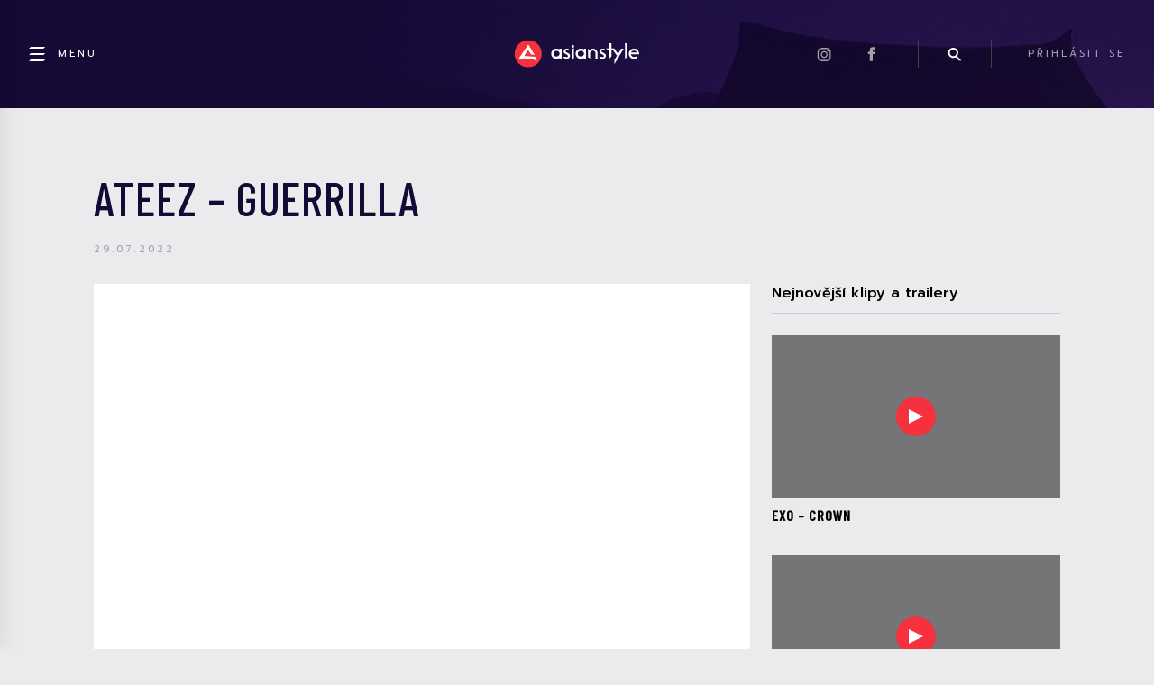

--- FILE ---
content_type: text/html; charset=utf-8
request_url: https://www.google.com/recaptcha/api2/aframe
body_size: 268
content:
<!DOCTYPE HTML><html><head><meta http-equiv="content-type" content="text/html; charset=UTF-8"></head><body><script nonce="dBNPu4YFzXU7D2bs2-lQ5A">/** Anti-fraud and anti-abuse applications only. See google.com/recaptcha */ try{var clients={'sodar':'https://pagead2.googlesyndication.com/pagead/sodar?'};window.addEventListener("message",function(a){try{if(a.source===window.parent){var b=JSON.parse(a.data);var c=clients[b['id']];if(c){var d=document.createElement('img');d.src=c+b['params']+'&rc='+(localStorage.getItem("rc::a")?sessionStorage.getItem("rc::b"):"");window.document.body.appendChild(d);sessionStorage.setItem("rc::e",parseInt(sessionStorage.getItem("rc::e")||0)+1);localStorage.setItem("rc::h",'1769018705811');}}}catch(b){}});window.parent.postMessage("_grecaptcha_ready", "*");}catch(b){}</script></body></html>

--- FILE ---
content_type: text/css
request_url: https://asianstyle.cz/wp-content/plugins/miniorange-login-openid/includes/css/bootstrap-social.css?ver=6.8.3
body_size: 4117
content:
/*
 * Social Buttons for Bootstrap
 *
 * Copyright 2013-2015 Panayiotis Lipiridis
 * Licensed under the MIT License
 *
 * https://github.com/lipis/bootstrap-social
 */

.mo_btn-social{position:relative;padding-left:44px !important;text-align:left;white-space:nowrap;overflow:hidden;text-overflow:ellipsis}.mo_btn-social>:first-child{position:absolute;left:5px;top:0;bottom:0;width:32px;line-height:34px;font-size:1.6em;text-align:center;border-right:1px solid rgba(22, 22, 22, 0.1);}
.mo_btn-social.mo_btn-lg{padding-left:61px}.mo_btn-social.mo_btn-lg>:first-child{line-height:45px;width:45px;font-size:1.8em}
.mo_btn-social.mo_btn-sm{padding-left:38px}.mo_btn-social.mo_btn-sm>:first-child{line-height:28px;width:28px;font-size:1.4em}
.mo_btn-social.mo_btn-xs{padding-left:30px}.mo_btn-social.mo_btn-xs>:first-child{line-height:20px;width:20px;font-size:1.2em}
.mo_btn-social-icon{position:relative;padding-left:44px;text-align:left;white-space:nowrap;overflow:hidden;text-overflow:ellipsis;height:34px;width:34px;padding:0}.mo_btn-social-icon>:first-child{position:absolute;left:0;top:0;bottom:0;width:32px;line-height:34px;font-size:1.6em;text-align:center;border-right:1px solid rgba(0,0,0,0.2)}
.mo_btn-social-icon.mo_btn-lg{padding-left:61px}.mo_btn-social-icon.mo_btn-lg>:first-child{line-height:45px;width:45px;font-size:1.8em}
.mo_btn-social-icon.mo_btn-sm{padding-left:38px}.mo_btn-social-icon.mo_btn-sm>:first-child{line-height:28px;width:28px;font-size:1.4em}
.mo_btn-social-icon.mo_btn-xs{padding-left:30px}.mo_btn-social-icon.mo_btn-xs>:first-child{line-height:20px;width:20px;font-size:1.2em}
.mo_btn-social-icon>:first-child{border:none;text-align:center;width:100% !important}
.mo_btn-social-icon.mo_btn-lg{height:45px;width:45px;padding-left:0;padding-right:0}
.mo_btn-social-icon.mo_btn-sm{height:30px;width:30px;padding-left:0;padding-right:0}
.mo_btn-social-icon.mo_btn-xs{height:22px;width:22px;padding-left:0;padding-right:0}
.mo_btn-adn{color:#fff;background-color:#d87a68;border-color:rgba(0,0,0,0.2);background-image: linear-gradient(to bottom,#d87a68,#d87a68) !important;}.mo_btn-adn:hover,.mo_btn-adn:focus,.mo_btn-adn:active,.mo_btn-adn.active,.open>.dropdown-toggle.mo_btn-adn{color:#fff;background-color:#ce563f;border-color:rgba(0,0,0,0.2);background-image: linear-gradient(to bottom,#ce563f,#ce563f) !important;}
.mo_btn-adn:active,.mo_btn-adn.active,.open>.dropdown-toggle.mo_btn-adn{background-image:none}
.mo_btn-adn.disabled,.mo_btn-adn[disabled],fieldset[disabled] .mo_btn-adn,.mo_btn-adn.disabled:hover,.mo_btn-adn[disabled]:hover,fieldset[disabled] .mo_btn-adn:hover,.mo_btn-adn.disabled:focus,.mo_btn-adn[disabled]:focus,fieldset[disabled] .mo_btn-adn:focus,.mo_btn-adn.disabled:active,.mo_btn-adn[disabled]:active,fieldset[disabled] .mo_btn-adn:active,.mo_btn-adn.disabled.active,.mo_btn-adn[disabled].active,fieldset[disabled] .mo_btn-adn.active{background-color:#d87a68;border-color:rgba(0,0,0,0.2);background-image: linear-gradient(to bottom,#d87a68,#d87a68) !important;}
.mo_btn-adn .badge{color:#d87a68;background-color:#fff}
.mo_btn-bitbucket{color:#fff !important;background-color:#205081;border-color:rgba(0,0,0,0.2);background-image: linear-gradient(to bottom,#205081,#205081) !important;}.mo_btn-bitbucket:hover,.mo_btn-bitbucket:focus,.mo_btn-bitbucket:active,.mo_btn-bitbucket.active,.open>.dropdown-toggle.mo_btn-bitbucket{color:#fff;background-color:#163758;border-color:rgba(0,0,0,0.2);background-image: linear-gradient(to bottom,#163758,#163758) !important;}
.mo_btn-bitbucket:active,.mo_btn-bitbucket.active,.open>.dropdown-toggle.mo_btn-bitbucket{background-image:none}
.mo_btn-bitbucket.disabled,.mo_btn-bitbucket[disabled],fieldset[disabled] .mo_btn-bitbucket,.mo_btn-bitbucket.disabled:hover,.mo_btn-bitbucket[disabled]:hover,fieldset[disabled] .mo_btn-bitbucket:hover,.mo_btn-bitbucket.disabled:focus,.mo_btn-bitbucket[disabled]:focus,fieldset[disabled] .mo_btn-bitbucket:focus,.mo_btn-bitbucket.disabled:active,.mo_btn-bitbucket[disabled]:active,fieldset[disabled] .mo_btn-bitbucket:active,.mo_btn-bitbucket.disabled.active,.mo_btn-bitbucket[disabled].active,fieldset[disabled] .mo_btn-bitbucket.active{background-color:#205081;border-color:rgba(0,0,0,0.2);background-image: linear-gradient(to bottom,#205081,#205081) !important;}
.mo_btn-bitbucket .badge{color:#205081;background-color:#fff}
.mo_btn-dropbox{color:#fff !important;background-color:#1087dd;border-color:rgba(0,0,0,0.2);background-image: linear-gradient(to bottom,#1087dd,#1087dd) !important;;;}.mo_btn-dropbox:hover,.mo_btn-dropbox:focus,.mo_btn-dropbox:active,.mo_btn-dropbox.active,.open>.dropdown-toggle.mo_btn-dropbox{color:#fff;background-color:#0d6aad;border-color:rgba(0,0,0,0.2);background-image: linear-gradient(to bottom,#0d6aad,#0d6aad) !important;}
.mo_btn-dropbox:active,.mo_btn-dropbox.active,.open>.dropdown-toggle.mo_btn-dropbox{background-image:none}
.mo_btn-dropbox.disabled,.mo_btn-dropbox[disabled],fieldset[disabled] .mo_btn-dropbox,.mo_btn-dropbox.disabled:hover,.mo_btn-dropbox[disabled]:hover,fieldset[disabled] .mo_btn-dropbox:hover,.mo_btn-dropbox.disabled:focus,.mo_btn-dropbox[disabled]:focus,fieldset[disabled] .mo_btn-dropbox:focus,.mo_btn-dropbox.disabled:active,.mo_btn-dropbox[disabled]:active,fieldset[disabled] .mo_btn-dropbox:active,.mo_btn-dropbox.disabled.active,.mo_btn-dropbox[disabled].active,fieldset[disabled] .mo_btn-dropbox.active{background-color:#1087dd;border-color:rgba(0,0,0,0.2);background-image: linear-gradient(to bottom,#1087dd,#1087dd) !important;}
.mo_btn-dropbox .badge{color:#1087dd;background-color:#fff}
.mo_btn-facebook{color:#fff !important;background-color:#1877F2;border-color:rgba(0,0,0,0.2);background-image: linear-gradient(to bottom,#1877F2,#1877F2) !important;}.mo_btn-facebook:hover,.mo_btn-facebook:focus,.mo_btn-facebook:active,.mo_btn-facebook.active,.open>.dropdown-toggle.mo_btn-facebook{color:#fff;background-color:#1877F2;border-color:rgba(0,0,0,0.2);background-image: linear-gradient(to bottom,#1877F2,#1877F2) !important;}
.mo_btn-facebook:active,.mo_btn-facebook.active,.open>.dropdown-toggle.mo_btn-facebook{background-image:none}
.mo_btn-facebook.disabled,.mo_btn-facebook[disabled],fieldset[disabled] .mo_btn-facebook,.mo_btn-facebook.disabled:hover,.mo_btn-facebook[disabled]:hover,fieldset[disabled] .mo_btn-facebook:hover,.mo_btn-facebook.disabled:focus,.mo_btn-facebook[disabled]:focus,fieldset[disabled] .mo_btn-facebook:focus,.mo_btn-facebook.disabled:active,.mo_btn-facebook[disabled]:active,fieldset[disabled] .mo_btn-facebook:active,.mo_btn-facebook.disabled.active,.mo_btn-facebook[disabled].active,fieldset[disabled] .mo_btn-facebook.active{background-color:#1877F2;border-color:rgba(0,0,0,0.2);background-image: linear-gradient(to bottom,#1877F2,#1877F2) !important;}
.mo_btn-facebook .badge{color:#1877F2;background-color:#fff}
.mo_btn-facebook-white{color:#000000 !important;background-color:#1877F2;border-color:rgba(0,0,0,0);background-image: linear-gradient(to bottom,#ffffff,#ffffff) !important;}.mo_btn-facebook-white:hover,.mo_btn-facebook-white:focus,.mo_btn-facebook-white:active,.mo_btn-facebook-white.active,.open>.dropdown-toggle.mo_btn-facebook-white{color:#000000;background-color:#1877F2;border-color:rgba(0,0,0,0);background-image: linear-gradient(to bottom,#F8F8F8,#F8F8F8) !important;}
.mo_btn-facebook-hov{color:#000000;background-color:#FFFFFF;border-color:rgba(0,0,0,0);}.mo_btn-facebook-hov:hover,.mo_btn-facebook-hov:hover i{color:#FFFFFF !important;background-color:#1877F2;border-color:#1877F2 !important;}.mo_openid_ifacebook-hov{color:#1877f2;}.mo_openid_ifacebook-hov:hover{color:#FFFFFF !important;background:#1877f2!important;border-color: #1877f2!important;}
.mo_btn-mo-facebook{color: #1877f2;background-color: #FFFFFF}.mo_btn-mo-facebook:hover{color: #FFFFFF;background-color: #1877f2}
.mo_btn-flickr{color:#fff !important;background-color:#ff0084;border-color:rgba(0,0,0,0.2);background-image: linear-gradient(to bottom,#ff0084,#ff0084) !important;}.mo_btn-flickr:hover,.mo_btn-flickr:focus,.mo_btn-flickr:active,.mo_btn-flickr.active,.open>.dropdown-toggle.mo_btn-flickr{color:#fff;background-color:#cc006a;border-color:rgba(0,0,0,0.2);background-image: linear-gradient(to bottom,#cc006a,#cc006a) !important;}
.mo_btn-flickr:active,.mo_btn-flickr.active,.open>.dropdown-toggle.mo_btn-flickr{background-image:none}
.mo_btn-flickr.disabled,.mo_btn-flickr[disabled],fieldset[disabled] .mo_btn-flickr,.mo_btn-flickr.disabled:hover,.mo_btn-flickr[disabled]:hover,fieldset[disabled] .mo_btn-flickr:hover,.mo_btn-flickr.disabled:focus,.mo_btn-flickr[disabled]:focus,fieldset[disabled] .mo_btn-flickr:focus,.mo_btn-flickr.disabled:active,.mo_btn-flickr[disabled]:active,fieldset[disabled] .mo_btn-flickr:active,.mo_btn-flickr.disabled.active,.mo_btn-flickr[disabled].active,fieldset[disabled] .mo_btn-flickr.active{background-color:#ff0084;border-color:rgba(0,0,0,0.2);background-image: linear-gradient(to bottom,#ff0084,#ff0084) !important;}
.mo_btn-flickr .badge{color:#ff0084;background-color:#fff}
.mo_btn-foursquare{color:#fff !important;background-color:#f94877;border-color:rgba(0,0,0,0.2);background-image: linear-gradient(to bottom,#f94877,#f94877) !important;}.mo_btn-foursquare:hover,.mo_btn-foursquare:focus,.mo_btn-foursquare:active,.mo_btn-foursquare.active,.open>.dropdown-toggle.mo_btn-foursquare{color:#fff;background-color:#f71752;border-color:rgba(0,0,0,0.2);background-image: linear-gradient(to bottom,#f71752,#f71752) !important;}
.mo_btn-foursquare:active,.mo_btn-foursquare.active,.open>.dropdown-toggle.mo_btn-foursquare{background-image:none}
.mo_btn-foursquare.disabled,.mo_btn-foursquare[disabled],fieldset[disabled] .mo_btn-foursquare,.mo_btn-foursquare.disabled:hover,.mo_btn-foursquare[disabled]:hover,fieldset[disabled] .mo_btn-foursquare:hover,.mo_btn-foursquare.disabled:focus,.mo_btn-foursquare[disabled]:focus,fieldset[disabled] .mo_btn-foursquare:focus,.mo_btn-foursquare.disabled:active,.mo_btn-foursquare[disabled]:active,fieldset[disabled] .mo_btn-foursquare:active,.mo_btn-foursquare.disabled.active,.mo_btn-foursquare[disabled].active,fieldset[disabled] .mo_btn-foursquare.active{background-color:#f94877;border-color:rgba(0,0,0,0.2);background-image: linear-gradient(to bottom,#f94877,#f94877) !important;}
.mo_btn-foursquare .badge{color:#f94877;background-color:#fff}
.mo_btn-github{color:#fff;background-color:#444;border-color:rgba(0,0,0,0.2);background-image: linear-gradient(to bottom,#444,#444) !important;}.mo_btn-github:hover,.mo_btn-github:focus,.mo_btn-github:active,.mo_btn-github.active,.open>.dropdown-toggle.mo_btn-github{color:#fff;background-color:#2b2b2b;border-color:rgba(0,0,0,0.2);background-image: linear-gradient(to bottom,#2b2b2b,#2b2b2b) !important;}
.mo_btn-github:active,.mo_btn-github.active,.open>.dropdown-toggle.mo_btn-github{background-image:none}
.mo_btn-github.disabled,.mo_btn-github[disabled],fieldset[disabled] .mo_btn-github,.mo_btn-github.disabled:hover,.mo_btn-github[disabled]:hover,fieldset[disabled] .mo_btn-github:hover,.mo_btn-github.disabled:focus,.mo_btn-github[disabled]:focus,fieldset[disabled] .mo_btn-github:focus,.mo_btn-github.disabled:active,.mo_btn-github[disabled]:active,fieldset[disabled] .mo_btn-github:active,.mo_btn-github.disabled.active,.mo_btn-github[disabled].active,fieldset[disabled] .mo_btn-github.active{background-color:#444;border-color:rgba(0,0,0,0.2);background-image: linear-gradient(to bottom,#444,#444) !important;}
.mo_btn-github .badge{color:#444;background-color:#fff}
.mo_btn-google{color:#fff !important;background:linear-gradient(90deg, #ffffff 40px, #4f71e8 5%) !important;border-color:rgba(0,0,0,0.2);}.mo_btn-google:focus,.mo_btn-google:active,.mo_btn-google.active,>.dropdown-toggle.mo_btn-google{color:#fff;background-color:#fff;border-color:rgba(0,0,0,0.2);background-image: linear-gradient(to bottom,#fff,#fff) !important;}
.mo_btn-google:active,.mo_btn-google.active,.open>.dropdown-toggle.mo_btn-google{background-image:none}
.mo_btn-google.disabled,.mo_btn-google[disabled],fieldset[disabled] .mo_btn-google,.mo_btn-google.disabled:hover,.mo_btn-google[disabled]:hover,fieldset[disabled] .mo_btn-google:hover,.mo_btn-google.disabled:focus,.mo_btn-google[disabled]:focus,fieldset[disabled] .mo_btn-google:focus,.mo_btn-google.disabled:active,.mo_btn-google[disabled]:active,fieldset[disabled] .mo_btn-google:active,.mo_btn-google.disabled.active,.mo_btn-google[disabled].active,fieldset[disabled] .mo_btn-google.active{background-color:#ffffff;border-color:rgba(0,0,0,0.2);background-image: linear-gradient(to bottom,#ffffff,#ffffff) !important;}
.mo_btn-google .badge{color:#ffffff;background-color:#4285F4}
.mo_btn-google-white{color:#000000 !important; background-color:#ffffff;border-color:rgba(0,0,0,0.2);background-image: linear-gradient(to bottom,#ffffff,#ffffff) !important;}.mo_btn-google-white:focus,.mo_btn-google-white:active,.mo_btn-google-white.active,>.dropdown-toggle.mo_btn-google-white{color:#000000;background-color:#4267B2;border-color:rgba(0,0,0,0.2);background-image: linear-gradient(to bottom,#F8F8F8,#F8F8F8) !important;}
.mo_btn-google-hov{color:#000000;background-color:#FFFFFF;border-color:rgba(0,0,0,0);}.mo_btn-google-hov:hover,.mo_btn-google-hov:hover i{color:#FFFFFF !important;background-color:#DB4437;border-color:#DB4437 !important;}.mo_openid_igoogle-hov{color:#DB4437;}.mo_openid_igoogle-hov:hover{color:#FFFFFF !important;background:#DB4437!important;border-color:#DB4437 !important }
.mo_btn-mo-google{color: #DB4437;background-color: #FFFFFF}.mo_btn-mo-google:hover{color: #FFFFFF;background-color: #DB4437}
.mo_btn-linkedin_oidc{color:#fff !important;background-color:#007bb6;border-color:rgba(0,0,0,0.2);background-image: linear-gradient(to bottom,#007bb6,#007bb6) !important;}.mo_btn-linkedin_oidc:hover,.mo_btn-linkedin_oidc:focus,.mo_btn-linkedin_oidc:active,.mo_btn-linkedin_oidc.active,.open>.dropdown-toggle.mo_btn-linkedin_oidc{color:#fff;background-color:#005983;border-color:rgba(0,0,0,0.2);background-image: linear-gradient(to bottom,#005983,#005983) !important;}
.mo_btn-linkedin_oidc:active,.mo_btn-linkedin_oidc.active,.open>.dropdown-toggle.mo_btn-linkedin_oidc{background-image:none}
.mo_btn-linkedin_oidc.disabled,.mo_btn-linkedin_oidc[disabled],fieldset[disabled] .mo_btn-linkedin_oidc,.mo_btn-linkedin_oidc.disabled:hover,.mo_btn-linkedin_oidc[disabled]:hover,fieldset[disabled] .mo_btn-linkedin_oidc:hover,.mo_btn-linkedin_oidc.disabled:focus,.mo_btn-linkedin_oidc[disabled]:focus,fieldset[disabled] .mo_btn-linkedin_oidc:focus,.mo_btn-linkedin_oidc.disabled:active,.mo_btn-linkedin_oidc[disabled]:active,fieldset[disabled] .mo_btn-linkedin_oidc:active,.mo_btn-linkedin_oidc.disabled.active,.mo_btn-linkedin_oidc[disabled].active,fieldset[disabled] .mo_btn-linkedin_oidc.active{background-color:#007bb6;border-color:rgba(0,0,0,0.2);background-image: linear-gradient(to bottom,#007bb6,#007bb6) !important;}
.mo_btn-linkedin_oidc .badge{color:#007bb6;background-color:#fff}
.mo_btn-linkedin_oidc-white{color:#000000 !important;background-color:#007bb6;border-color:rgba(0,0,0,0.2);background-image: linear-gradient(to bottom,#ffffff,#ffffff) !important;}.mo_btn-linkedin_oidc-white:hover,.mo_btn-linkedin_oidc-white:focus,.mo_btn-linkedin_oidc-white:active,.mo_btn-linkedin_oidc-white.active,.open>.dropdown-toggle.mo_btn-linkedin_oidc-white{color:#000000;background-color:#4267B2;border-color:rgba(0,0,0,0.2);background-image: linear-gradient(to bottom,#F8F8F8,#F8F8F8) !important;}
.mo_btn-linkedin_oidc-hov{color:#000000;background-color:#FFFFFF;border-color:rgba(0,0,0,0);}.mo_btn-linkedin_oidc-hov:hover,.mo_btn-linkedin_oidc-hov:hover i{color:#FFFFFF !important;background-color:#007bb6;border-color:#007bb6!important;}.mo_openid_ilinkedin_oidc-hov{color:#007bb6;}.mo_openid_ilinkedin_oidc-hov:hover{color:#FFFFFF !important;background:#007bb6!important;border-color: #007bb6!important;}
.mo_btn-mo-linkedin_oidc{color: #007bb6;background-color: #FFFFFF}.mo_btn-mo-linkedin_oidc:hover{color: #FFFFFF;background-color: #007bb6}
.mo_btn-linkedin{color:#fff !important;background-color:#007bb6;border-color:rgba(0,0,0,0.2);background-image: linear-gradient(to bottom,#007bb6,#007bb6) !important;}.mo_btn-linkedin:hover,.mo_btn-linkedin:focus,.mo_btn-linkedin:active,.mo_btn-linkedin.active,.open>.dropdown-toggle.mo_btn-linkedin{color:#fff;background-color:#005983;border-color:rgba(0,0,0,0.2);background-image: linear-gradient(to bottom,#005983,#005983) !important;}
.mo_btn-linkedin:active,.mo_btn-linkedin.active,.open>.dropdown-toggle.mo_btn-linkedin{background-image:none}
.mo_btn-linkedin.disabled,.mo_btn-linkedin[disabled],fieldset[disabled] .mo_btn-linkedin,.mo_btn-linkedin.disabled:hover,.mo_btn-linkedin[disabled]:hover,fieldset[disabled] .mo_btn-linkedin:hover,.mo_btn-linkedin.disabled:focus,.mo_btn-linkedin[disabled]:focus,fieldset[disabled] .mo_btn-linkedin:focus,.mo_btn-linkedin.disabled:active,.mo_btn-linkedin[disabled]:active,fieldset[disabled] .mo_btn-linkedin:active,.mo_btn-linkedin.disabled.active,.mo_btn-linkedin[disabled].active,fieldset[disabled] .mo_btn-linkedin.active{background-color:#007bb6;border-color:rgba(0,0,0,0.2);background-image: linear-gradient(to bottom,#007bb6,#007bb6) !important;}
.mo_btn-linkedin .badge{color:#007bb6;background-color:#fff}
.mo_btn-linkedin-white{color:#000000 !important;background-color:#007bb6;border-color:rgba(0,0,0,0.2);background-image: linear-gradient(to bottom,#ffffff,#ffffff) !important;}.mo_btn-linkedin-white:hover,.mo_btn-linkedin-white:focus,.mo_btn-linkedin-white:active,.mo_btn-linkedin-white.active,.open>.dropdown-toggle.mo_btn-linkedin-white{color:#000000;background-color:#4267B2;border-color:rgba(0,0,0,0.2);background-image: linear-gradient(to bottom,#F8F8F8,#F8F8F8) !important;}
.mo_btn-linkedin-hov{color:#000000;background-color:#FFFFFF;border-color:rgba(0,0,0,0);}.mo_btn-linkedin-hov:hover,.mo_btn-linkedin-hov:hover i{color:#FFFFFF !important;background-color:#007bb6;border-color:#007bb6!important;}.mo_openid_ilinkedin-hov{color:#007bb6;}.mo_openid_ilinkedin-hov:hover{color:#FFFFFF !important;background:#007bb6!important;border-color: #007bb6!important;}
.mo_btn-mo-linkedin{color: #007bb6;background-color: #FFFFFF}.mo_btn-mo-linkedin:hover{color: #FFFFFF;background-color: #007bb6}
.mo_btn-microsoft{color:#fff !important;background-color:#2672ec;border-color:rgba(0,0,0,0.2);background-image: linear-gradient(to bottom,#2672ec,#2672ec) !important;}.mo_btn-microsoft:hover,.mo_btn-microsoft:focus,.mo_btn-microsoft:active,.mo_btn-microsoft.active,.open>.dropdown-toggle.mo_btn-microsoft{color:#fff;background-color:#125acd;border-color:rgba(0,0,0,0.2);background-image: linear-gradient(to bottom,#125acd,#125acd) !important;}
.mo_btn-microsoft:active,.mo_btn-microsoft.active,.open>.dropdown-toggle.mo_btn-microsoft{background-image:none}
.mo_btn-microsoft.disabled,.mo_btn-microsoft[disabled],fieldset[disabled] .mo_btn-microsoft,.mo_btn-microsoft.disabled:hover,.mo_btn-microsoft[disabled]:hover,fieldset[disabled] .mo_btn-microsoft:hover,.mo_btn-microsoft.disabled:focus,.mo_btn-microsoft[disabled]:focus,fieldset[disabled] .mo_btn-microsoft:focus,.mo_btn-microsoft.disabled:active,.mo_btn-microsoft[disabled]:active,fieldset[disabled] .mo_btn-microsoft:active,.mo_btn-microsoft.disabled.active,.mo_btn-microsoft[disabled].active,fieldset[disabled] .mo_btn-microsoft.active{background-color:#2672ec;border-color:rgba(0,0,0,0.2);background-image: linear-gradient(to bottom,#2672ec,#2672ec) !important;}
.mo_btn-microsoft .badge{color:#2672ec;background-color:#fff}
.mo_btn-openid{color:#fff !important;background-color:#f7931e;border-color:rgba(0,0,0,0.2);background-image: linear-gradient(to bottom,#f7931e,#f7931e) !important;}.mo_btn-openid:hover,.mo_btn-openid:focus,.mo_btn-openid:active,.mo_btn-openid.active,.open>.dropdown-toggle.mo_btn-openid{color:#fff;background-color:#da7908;border-color:rgba(0,0,0,0.2);background-image: linear-gradient(to bottom,#da7908,#da7908) !important;}
.mo_btn-openid:active,.mo_btn-openid.active,.open>.dropdown-toggle.mo_btn-openid{background-image:none}
.mo_btn-openid.disabled,.mo_btn-openid[disabled],fieldset[disabled] .mo_btn-openid,.mo_btn-openid.disabled:hover,.mo_btn-openid[disabled]:hover,fieldset[disabled] .mo_btn-openid:hover,.mo_btn-openid.disabled:focus,.mo_btn-openid[disabled]:focus,fieldset[disabled] .mo_btn-openid:focus,.mo_btn-openid.disabled:active,.mo_btn-openid[disabled]:active,fieldset[disabled] .mo_btn-openid:active,.mo_btn-openid.disabled.active,.mo_btn-openid[disabled].active,fieldset[disabled] .mo_btn-openid.active{background-color:#f7931e;border-color:rgba(0,0,0,0.2);background-image: linear-gradient(to bottom,#f7931e,#f7931e) !important;}
.mo_btn-openid .badge{color:#f7931e;background-color:#fff}
.mo_btn-pinterest{color:#fff !important;background-color:#cb2027;border-color:rgba(0,0,0,0.2);background-image: linear-gradient(to bottom,#cb2027,#cb2027) !important;}.mo_btn-pinterest:hover,.mo_btn-pinterest:focus,.mo_btn-pinterest:active,.mo_btn-pinterest.active,.open>.dropdown-toggle.mo_btn-pinterest{color:#fff;background-color:#9f191f;border-color:rgba(0,0,0,0.2);background-image: linear-gradient(to bottom,#9f191f,#9f191f) !important;}
.mo_btn-pinterest:active,.mo_btn-pinterest.active,.open>.dropdown-toggle.mo_btn-pinterest{background-image:none}
.mo_btn-pinterest.disabled,.mo_btn-pinterest[disabled],fieldset[disabled] .mo_btn-pinterest,.mo_btn-pinterest.disabled:hover,.mo_btn-pinterest[disabled]:hover,fieldset[disabled] .mo_btn-pinterest:hover,.mo_btn-pinterest.disabled:focus,.mo_btn-pinterest[disabled]:focus,fieldset[disabled] .mo_btn-pinterest:focus,.mo_btn-pinterest.disabled:active,.mo_btn-pinterest[disabled]:active,fieldset[disabled] .mo_btn-pinterest:active,.mo_btn-pinterest.disabled.active,.mo_btn-pinterest[disabled].active,fieldset[disabled] .mo_btn-pinterest.active{background-color:#cb2027;border-color:rgba(0,0,0,0.2);background-image: linear-gradient(to bottom,#cb2027,#cb2027) !important;}
.mo_btn-pinterest .badge{color:#cb2027;background-color:#fff}
.mo_btn-reddit{color:#000 !important;background-color:#CEE3F8;/*#eff7ff*/border-color:rgba(0,0,0,0.2);background-image: linear-gradient(to bottom,#CEE3F8,#CEE3F8) !important;}.mo_btn-reddit:hover,.mo_btn-reddit:focus,.mo_btn-reddit:active,.mo_btn-reddit.active,.open>.dropdown-toggle.mo_btn-reddit{color:#000;background-color:#bcddff;border-color:rgba(0,0,0,0.2);background-image: linear-gradient(to bottom,#bcddff,#bcddff) !important;}
.mo_btn-reddit:active,.mo_btn-reddit.active,.open>.dropdown-toggle.mo_btn-reddit{background-image:none}
.mo_btn-reddit.disabled,.mo_btn-reddit[disabled],fieldset[disabled] .mo_btn-reddit,.mo_btn-reddit.disabled:hover,.mo_btn-reddit[disabled]:hover,fieldset[disabled] .mo_btn-reddit:hover,.mo_btn-reddit.disabled:focus,.mo_btn-reddit[disabled]:focus,fieldset[disabled] .mo_btn-reddit:focus,.mo_btn-reddit.disabled:active,.mo_btn-reddit[disabled]:active,fieldset[disabled] .mo_btn-reddit:active,.mo_btn-reddit.disabled.active,.mo_btn-reddit[disabled].active,fieldset[disabled] .mo_btn-reddit.active{background-color:#CEE3F8;border-color:rgba(0,0,0,0.2);background-image: linear-gradient(to bottom,#CEE3F8,#CEE3F8) !important;}
.mo_btn-reddit .badge{color:#CEE3F8;background-color:#000}
.mo_btn-amazon{color:#fff !important;background-color:#f50;border-color:rgba(0,0,0,0.2);background-image: linear-gradient(to bottom,#f50,#f50) !important;}.mo_btn-amazon:hover,.mo_btn-amazon:focus,.mo_btn-amazon:active,.mo_btn-amazon.active,.open>.dropdown-toggle.mo_btn-amazon{color:#fff;background-color:#c40;border-color:rgba(0,0,0,0.2);background-image: linear-gradient(to bottom,#c40,#c40) !important;}
.mo_btn-amazon:active,.mo_btn-amazon.active,.open>.dropdown-toggle.mo_btn-amazon{background-image:none}
.mo_btn-amazon.disabled,.mo_btn-amazon[disabled],fieldset[disabled] .mo_btn-amazon,.mo_btn-amazon.disabled:hover,.mo_btn-amazon[disabled]:hover,fieldset[disabled] .mo_btn-amazon:hover,.mo_btn-amazon.disabled:focus,.mo_btn-amazon[disabled]:focus,fieldset[disabled] .mo_btn-amazon:focus,.mo_btn-amazon.disabled:active,.mo_btn-amazon[disabled]:active,fieldset[disabled] .mo_btn-amazon:active,.mo_btn-amazon.disabled.active,.mo_btn-amazon[disabled].active,fieldset[disabled] .mo_btn-amazon.active{background-color:#f50;border-color:rgba(0,0,0,0.2);background-image: linear-gradient(to bottom,#f50,#f50) !important;}
.mo_btn-amazon .badge{color:#f50;background-color:#fff}
.mo_btn-amazon-white{color:#000000 !important;background-color:#FFFFFF;border-color:rgba(0,0,0,0.2);background-image: linear-gradient(to bottom,#ffffff,#ffffff) !important;}.mo_btn-amazon-white:hover,.mo_btn-amazon-white:focus,.mo_btn-amazon-white:active,.mo_btn-amazon-white.active,.open>.dropdown-toggle.mo_btn-amazon-white{color:#000000;background-color:#4267B2;border-color:rgba(0,0,0,0.2);background-image: linear-gradient(to bottom,#F8F8F8,#F8F8F8) !important;}
.mo_btn-amazon-hov{color:#000000;background-color:#FFFFFF;border-color:rgba(0,0,0,0);}.mo_btn-amazon-hov:hover,.mo_btn-amazon-hov:hover i{color:#FFFFFF !important;background-color:#f50;border-color:#f50!important;}.mo_openid_iamazon-hov{color:#f50;}.mo_openid_iamazon-hov:hover{color:#FFFFFF !important;background:#f50!important;border-color: #f50!important;}
.mo_btn-mo-amazon{color: #f50;background-color: #FFFFFF}.mo_btn-mo-amazon:hover{color: #FFFFFF;background-color: #f50}
.mo_btn-tumblr{color:#fff;background-color:#2c4762;border-color:rgba(0,0,0,0.2);background-image: linear-gradient(to bottom,#2c4762,#2c4762) !important;}.mo_btn-tumblr:hover,.mo_btn-tumblr:focus,.mo_btn-tumblr:active,.mo_btn-tumblr.active,.open>.dropdown-toggle.mo_btn-tumblr{color:#fff;background-color:#1c2d3f;border-color:rgba(0,0,0,0.2);background-image: linear-gradient(to bottom,#1c2d3f,#1c2d3f) !important;}
.mo_btn-tumblr:active,.mo_btn-tumblr.active,.open>.dropdown-toggle.mo_btn-tumblr{background-image:none}
.mo_btn-tumblr.disabled,.mo_btn-tumblr[disabled],fieldset[disabled] .mo_btn-tumblr,.mo_btn-tumblr.disabled:hover,.mo_btn-tumblr[disabled]:hover,fieldset[disabled] .mo_btn-tumblr:hover,.mo_btn-tumblr.disabled:focus,.mo_btn-tumblr[disabled]:focus,fieldset[disabled] .mo_btn-tumblr:focus,.mo_btn-tumblr.disabled:active,.mo_btn-tumblr[disabled]:active,fieldset[disabled] .mo_btn-tumblr:active,.mo_btn-tumblr.disabled.active,.mo_btn-tumblr[disabled].active,fieldset[disabled] .mo_btn-tumblr.active{background-color:#2c4762;border-color:rgba(0,0,0,0.2);background-image: linear-gradient(to bottom,#2c4762,#2c4762) !important;}
.mo_btn-tumblr .badge{color:#2c4762;background-color:#fff}

.mo_btn-twitter{color:#fff !important;background-color:#55acee;border-color:rgba(0,0,0,0.2);background-image: linear-gradient(to bottom,#55acee,#55acee) !important;}.mo_btn-twitter:hover,.mo_btn-twitter:focus,.mo_btn-twitter:active,.mo_btn-twitter.active,.open>.dropdown-toggle.mo_btn-twitter{color:#fff;background-color:#2795e9;border-color:rgba(0,0,0,0.2);background-image: linear-gradient(to bottom,#2795e9,#2795e9) !important;}
.mo_btn-twitter:active,.mo_btn-twitter.active,.open>.dropdown-toggle.mo_btn-twitter{background-image:none}
.mo_btn-twitter.disabled,.mo_btn-twitter[disabled],fieldset[disabled] .mo_btn-twitter,.mo_btn-twitter.disabled:hover,.mo_btn-twitter[disabled]:hover,fieldset[disabled] .mo_btn-twitter:hover,.mo_btn-twitter.disabled:focus,.mo_btn-twitter[disabled]:focus,fieldset[disabled] .mo_btn-twitter:focus,.mo_btn-twitter.disabled:active,.mo_btn-twitter[disabled]:active,fieldset[disabled] .mo_btn-twitter:active,.mo_btn-twitter.disabled.active,.mo_btn-twitter[disabled].active,fieldset[disabled] .mo_btn-twitter.active{background-color:#55acee;border-color:rgba(0,0,0,0.2);background-image: linear-gradient(to bottom,#55acee,#55acee) !important;}
.mo_btn-twitter .badge{color:#55acee;background-color:#fff}
.mo_btn-twitter-white{color:#000000 !important;background-color:#ffffff;border-color:rgba(0,0,0,0.2);background-image: linear-gradient(to bottom,#ffffff,#ffffff) !important;}.mo_btn-twitter-white:hover,.mo_btn-twitter-white:focus,.mo_btn-twitter-white:active,.mo_btn-twitter-white.active,.open>.dropdown-toggle.mo_btn-twitter-white{color:#000000;background-color:#4267B2;border-color:rgba(0,0,0,0.2);background-image: linear-gradient(to bottom,#F8F8F8,#F8F8F8) !important;}
.mo_btn-twitter-hov{color:#000000;background-color:#FFFFFF;border-color:rgba(0,0,0,0);}.mo_btn-twitter-hov:hover,.mo_btn-twitter-hov:hover i{color:#FFFFFF !important;background-color:#55acee;border-color:#55acee !important;}.mo_openid_itwitter-hov{color:#55acee;}.mo_openid_itwitter-hov:hover{color:#FFFFFF !important;background:#55acee!important;border-color:#55acee!important; }
.mo_btn-mo-twitter{color: #55acee;background-color: #FFFFFF}.mo_btn-mo-twitter:hover{color: #FFFFFF;background-color: #55acee}

.mo_btn-vimeo{color:#fff !important;background-color:#1ab7ea;border-color:rgba(0,0,0,0.2);background-image: linear-gradient(to bottom,#1ab7ea,#1ab7ea) !important;}.mo_btn-vimeo:hover,.mo_btn-vimeo:focus,.mo_btn-vimeo:active,.mo_btn-vimeo.active,.open>.dropdown-toggle.mo_btn-vimeo{color:#fff;background-color:#1295bf;border-color:rgba(0,0,0,0.2);background-image: linear-gradient(to bottom,#1295bf,#1295bf) !important;}
.mo_btn-vimeo:active,.mo_btn-vimeo.active,.open>.dropdown-toggle.mo_btn-vimeo{background-image:none}
.mo_btn-vimeo.disabled,.mo_btn-vimeo[disabled],fieldset[disabled] .mo_btn-vimeo,.mo_btn-vimeo.disabled:hover,.mo_btn-vimeo[disabled]:hover,fieldset[disabled] .mo_btn-vimeo:hover,.mo_btn-vimeo.disabled:focus,.mo_btn-vimeo[disabled]:focus,fieldset[disabled] .mo_btn-vimeo:focus,.mo_btn-vimeo.disabled:active,.mo_btn-vimeo[disabled]:active,fieldset[disabled] .mo_btn-vimeo:active,.mo_btn-vimeo.disabled.active,.mo_btn-vimeo[disabled].active,fieldset[disabled] .mo_btn-vimeo.active{background-color:#1ab7ea;border-color:rgba(0,0,0,0.2);background-image: linear-gradient(to bottom,#1ab7ea,#1ab7ea) !important;}
.mo_btn-vimeo .badge{color:#1ab7ea;background-color:#fff}
.mo_btn-kakao{color:#fff !important;background-color:#1ab7ea;border-color:rgba(0,0,0,0.2);background-image: linear-gradient(to bottom,#1ab7ea,#1ab7ea) !important;}.mo_btn-kakao:hover,.mo_btn-kakao:focus,.mo_btn-kakao:active,.mo_btn-kakao.active,.open>.dropdown-toggle.mo_btn-kakao{color:#fff;background-color:#1295bf;border-color:rgba(0,0,0,0.2);background-image: linear-gradient(to bottom,#1295bf,#1295bf) !important;}
.mo_btn-kakao:active,.mo_btn-kakao.active,.open>.dropdown-toggle.mo_btn-kakao{background-image:none}
.mo_btn-kakao.disabled,.mo_btn-kakao[disabled],fieldset[disabled] .mo_btn-kakao,.mo_btn-kakao.disabled:hover,.mo_btn-kakao[disabled]:hover,fieldset[disabled] .mo_btn-kakao:hover,.mo_btn-kakao.disabled:focus,.mo_btn-kakao[disabled]:focus,fieldset[disabled] .mo_btn-kakao:focus,.mo_btn-kakao.disabled:active,.mo_btn-kakao[disabled]:active,fieldset[disabled] .mo_btn-kakao:active,.mo_btn-kakao.disabled.active,.mo_btn-kakao[disabled].active,fieldset[disabled] .mo_btn-kakao.active{background-color:#1ab7ea;border-color:rgba(0,0,0,0.2);background-image: linear-gradient(to bottom,#1ab7ea,#1ab7ea) !important;}
.mo_btn-kakao .badge{color:#1ab7ea;background-color:#fff}

.mo_btn-vk{color:#fff !important;background-color:#587ea3;border-color:rgba(0,0,0,0.2);background-image: linear-gradient(to bottom,#587ea3,#587ea3) !important;}.mo_btn-vk:hover,.mo_btn-vk:focus,.mo_btn-vk:active,.mo_btn-vk.active,.open>.dropdown-toggle.mo_btn-vk{color:#fff;background-color:#466482;border-color:rgba(0,0,0,0.2);background-image: linear-gradient(to bottom,#466482,#466482) !important;}
.mo_btn-vk:active,.mo_btn-vk.active,.open>.dropdown-toggle.mo_btn-vk{background-image:none}
.mo_btn-vk.disabled,.mo_btn-vk[disabled],fieldset[disabled] .mo_btn-vk,.mo_btn-vk.disabled:hover,.mo_btn-vk[disabled]:hover,fieldset[disabled] .mo_btn-vk:hover,.mo_btn-vk.disabled:focus,.mo_btn-vk[disabled]:focus,fieldset[disabled] .mo_btn-vk:focus,.mo_btn-vk.disabled:active,.mo_btn-vk[disabled]:active,fieldset[disabled] .mo_btn-vk:active,.mo_btn-vk.disabled.active,.mo_btn-vk[disabled].active,fieldset[disabled] .mo_btn-vk.active{background-color:#587ea3;border-color:rgba(0,0,0,0.2);background-image: linear-gradient(to bottom,#587ea3,#587ea3) !important;}
.mo_btn-vk .badge{color:#587ea3;background-color:#fff}
.mo_btn-vk-white{color:#000000 !important;background-color:#ffffff;background-image: linear-gradient(to bottom,#ffffff,#ffffff) !important;}.mo_btn-vk-white:hover,.mo_btn-vk-white:focus,.mo_btn-vk-white:active,.mo_btn-vk-white.active,.open>.dropdown-toggle.mo_btn-vk-white{color:#000000;background-color:#4267B2;background-image: linear-gradient(to bottom,#F8F8F8,#F8F8F8) !important;}
.mo_btn-vk-hov{color:#000000;background-color:#FFFFFF;border-color:rgba(0,0,0,0);}.mo_btn-vk-hov:hover,.mo_btn-vk-hov:hover i{color:#FFFFFF !important;background-color:#587ea3;border-color:#587ea3 !important;}.mo_openid_ivk-hov{color:#587ea3;}.mo_openid_ivk-hov:hover{color:#FFFFFF !important;background:#587ea3!important;border-color: #587ea3!important;}
.mo_btn-mo-vk{color: #587ea3;background-color: #FFFFFF}.mo_btn-mo-vk:hover{color: #FFFFFF;background-color: #587ea3}

.mo_btn-yahoo{color:#fff !important;background-color:#720e9e;border-color:rgba(0,0,0,0.2);background-image: linear-gradient(to bottom,#720e9e,#720e9e) !important;}.mo_btn-yahoo:hover,.mo_btn-yahoo:focus,.mo_btn-yahoo:active,.mo_btn-yahoo.active,.open>.dropdown-toggle.mo_btn-yahoo{color:#fff;background-color:#500a6f;border-color:rgba(0,0,0,0.2);background-image: linear-gradient(to bottom,#500a6f,#500a6f) !important;}
.mo_btn-yahoo:active,.mo_btn-yahoo.active,.open>.dropdown-toggle.mo_btn-yahoo{background-image:none}
.mo_btn-yahoo.disabled,.mo_btn-yahoo[disabled],fieldset[disabled] .mo_btn-yahoo,.mo_btn-yahoo.disabled:hover,.mo_btn-yahoo[disabled]:hover,fieldset[disabled] .mo_btn-yahoo:hover,.mo_btn-yahoo.disabled:focus,.mo_btn-yahoo[disabled]:focus,fieldset[disabled] .mo_btn-yahoo:focus,.mo_btn-yahoo.disabled:active,.mo_btn-yahoo[disabled]:active,fieldset[disabled] .mo_btn-yahoo:active,.mo_btn-yahoo.disabled.active,.mo_btn-yahoo[disabled].active,fieldset[disabled] .mo_btn-yahoo.active{background-color:#720e9e;border-color:rgba(0,0,0,0.2);background-image: linear-gradient(to bottom,#720e9e,#720e9e) !important;}
.mo_btn-yahoo .badge{color:#720e9e;background-color:#fff}
.mo_btn-yahoo-white{color:#000000 !important;background-color:#720e9e;border-color:rgba(0,0,0,0.2);background-image: linear-gradient(to bottom,#ffffff,#ffffff) !important;}.mo_btn-yahoo-white:hover,.mo_btn-yahoo-white:focus,.mo_btn-yahoo-white:active,.mo_btn-yahoo-white.active,.open>.dropdown-toggle.mo_btn-yahoo-white{color:#000000;background-color:#4267B2;border-color:rgba(0,0,0,0.2);background-image: linear-gradient(to bottom,#F8F8F8,#F8F8F8) !important;}
.mo_btn-yahoo-hov{color:#000000;background-color:#FFFFFF;border-color:rgba(0,0,0,0);}.mo_btn-yahoo-hov:hover,.mo_btn-yahoo-hov:hover i{color:#FFFFFF !important;background-color:#720e9e;border-color:#720e9e!important;}.mo_openid_iyahoo-hov{color:#720e9e;}.mo_openid_iyahoo-hov:hover{color:#FFFFFF !important;background:#720e9e!important;border-color: #720e9e!important;}
.mo_btn-mo-yahoo{color: #720e9e;background-color: #FFFFFF}.mo_btn-mo-yahoo:hover{color: #FFFFFF;background-color: #720e9e}

.mo_btn-wordpress{color:#fff !important;background-color:#587ea3;border-color:rgba(0,0,0,0.2);background-image: linear-gradient(to bottom,#587ea3,#587ea3) !important;}.mo_btn-wordpress:hover,.mo_btn-wordpress:focus,.mo_btn-wordpress:active,.mo_btn-wordpress.active,.open>.dropdown-toggle.mo_btn-wordpress{color:#fff;background-color:#466482;border-color:rgba(0,0,0,0.2);background-image: linear-gradient(to bottom,#466482,#466482) !important;}
.mo_btn-wordpress:active,.mo_btn-wordpress.active,.open>.dropdown-toggle.mo_btn-wordpress{background-image:none}
.mo_btn-wordpress.disabled,.mo_btn-wordpress[disabled],fieldset[disabled] .mo_btn-wordpress,.mo_btn-wordpress.disabled:hover,.mo_btn-wordpress[disabled]:hover,fieldset[disabled] .mo_btn-wordpress:hover,.mo_btn-wordpress.disabled:focus,.mo_btn-wordpress[disabled]:focus,fieldset[disabled] .mo_btn-wordpress:focus,.mo_btn-wordpress.disabled:active,.mo_btn-wordpress[disabled]:active,fieldset[disabled] .mo_btn-wordpress:active,.mo_btn-wordpress.disabled.active,.mo_btn-wordpress[disabled].active,fieldset[disabled] .mo_btn-wordpress.active{background-color:#587ea3;border-color:rgba(0,0,0,0.2);background-image: linear-gradient(to bottom,#587ea3,#587ea3) !important;}
.mo_btn-wordpress .badge{color:#587ea3;background-color:#fff}
.mo_btn-disqus{color:#fff !important;background-color:#55acee;border-color:rgba(0,0,0,0.2);background-image: linear-gradient(to bottom,#55acee,#55acee) !important;}.mo_btn-disqus:hover,.mo_btn-disqus:focus,.mo_btn-disqus:active,.mo_btn-disqus.active,.open>.dropdown-toggle.mo_btn-disqus{color:#fff;background-color:#2795e9;border-color:rgba(0,0,0,0.2);background-image: linear-gradient(to bottom,#2795e9,#2795e9) !important;}
.mo_btn-disqus:active,.mo_btn-disqus.active,.open>.dropdown-toggle.mo_btn-disqus{background-image:none}
.mo_btn-disqus.disabled,.mo_btn-disqus[disabled],fieldset[disabled] .mo_btn-disqus,.mo_btn-disqus.disabled:hover,.mo_btn-disqus[disabled]:hover,fieldset[disabled] .mo_btn-disqus:hover,.mo_btn-disqus.disabled:focus,.mo_btn-disqus[disabled]:focus,fieldset[disabled] .mo_btn-disqus:focus,.mo_btn-disqus.disabled:active,.mo_btn-disqus[disabled]:active,fieldset[disabled] .mo_btn-disqus:active,.mo_btn-disqus.disabled.active,.mo_btn-disqus[disabled].active,fieldset[disabled] .mo_btn-disqus.active{background-color:#55acee;border-color:rgba(0,0,0,0.2);background-image: linear-gradient(to bottom,#55acee,#55acee) !important;}
.mo_btn-disqus .badge{color:#55acee;background-color:#fff}
.mo_btn-twitch{color:#fff !important;background-color:#720e9e;border-color:rgba(0,0,0,0.2);background-image: linear-gradient(to bottom,#720e9e,#720e9e) !important;}.mo_btn-twitch:hover,.mo_btn-twitch:focus,.mo_btn-twitch:active,.mo_btn-twitch.active,.open>.dropdown-toggle.mo_btn-twitch{color:#fff;background-color:#500a6f;border-color:rgba(0,0,0,0.2);background-image: linear-gradient(to bottom,#500a6f,#500a6f) !important;}
.mo_btn-twitch:active,.mo_btn-twitch.active,.open>.dropdown-toggle.mo_btn-twitch{background-image:none}
.mo_btn-twitch.disabled,.mo_btn-twitch[disabled],fieldset[disabled] .mo_btn-twitch,.mo_btn-twitch.disabled:hover,.mo_btn-twitch[disabled]:hover,fieldset[disabled] .mo_btn-twitch:hover,.mo_btn-twitch.disabled:focus,.mo_btn-twitch[disabled]:focus,fieldset[disabled] .mo_btn-twitch:focus,.mo_btn-twitch.disabled:active,.mo_btn-twitch[disabled]:active,fieldset[disabled] .mo_btn-twitch:active,.mo_btn-twitch.disabled.active,.mo_btn-twitch[disabled].active,fieldset[disabled] .mo_btn-twitch.active{background-color:#720e9e;border-color:rgba(0,0,0,0.2);background-image: linear-gradient(to bottom,#720e9e,#720e9e) !important;}
.mo_btn-twitch .badge{color:#720e9e;background-color:#fff}
.mo_btn-dropbox{color:#fff !important;background-color:#0D2481;border-color:rgba(0,0,0,0.2);background-image: linear-gradient(to bottom,#0D2481,#0D2481) !important;}.mo_btn-dropbox:hover,.mo_btn-dropbox:focus,.mo_btn-dropbox:active,.mo_btn-dropbox.active,.open>.dropdown-toggle.mo_btn-dropbox{color:#fff;background-color:#0a1a5c;border-color:rgba(0,0,0,0.2);background-image: linear-gradient(to bottom,#0a1a5c,#0a1a5c) !important;}
.mo_btn-dropbox:active,.mo_btn-dropbox.active,.open>.dropdown-toggle.mo_btn-dropbox{background-image:none}
.mo_btn-dropbox.disabled,.mo_btn-dropbox[disabled],fieldset[disabled] .mo_btn-dropbox,.mo_btn-dropbox.disabled:hover,.mo_btn-dropbox[disabled]:hover,fieldset[disabled] .mo_btn-dropbox:hover,.mo_btn-dropbox.disabled:focus,.mo_btn-dropbox[disabled]:focus,fieldset[disabled] .mo_btn-dropbox:focus,.mo_btn-dropbox.disabled:active,.mo_btn-dropbox[disabled]:active,fieldset[disabled] .mo_btn-dropbox:active,.mo_btn-dropbox.disabled.active,.mo_btn-dropbox[disabled].active,fieldset[disabled] .mo_btn-dropbox.active{background-color:#0D2481;border-color:rgba(0,0,0,0.2);background-image: linear-gradient(to bottom,#0D2481,#0D2481) !important;}
.mo_btn-dropbox .badge{color:#0D2481;background-color:#fff}
.mo_btn-snapchat{color:#fff !important;background-color:#FFFC00;border-color:rgba(0,0,0,0.2);background-image: linear-gradient(to bottom,#FFFC00,#FFFC00) !important;}.mo_btn-snapchat:hover,.mo_btn-snapchat:focus,.mo_btn-snapchat:active,.mo_btn-snapchat.active,.open>.dropdown-toggle.mo_btn-snapchat{color:#fff;background-color:#FFFC00;border-color:rgba(0,0,0,0.2);background-image: linear-gradient(to bottom,#FFFC00,#FFFC00) !important;}
.mo_btn-snapchat:active,.mo_btn-snapchat.active,.open>.dropdown-toggle.mo_btn-snapchat{background-image:none}
.mo_btn-snapchat.disabled,.mo_btn-snapchat[disabled],fieldset[disabled] .mo_btn-snapchat,.mo_btn-snapchat.disabled:hover,.mo_btn-snapchat[disabled]:hover,fieldset[disabled] .mo_btn-snapchat:hover,.mo_btn-snapchat.disabled:focus,.mo_btn-snapchat[disabled]:focus,fieldset[disabled] .mo_btn-snapchat:focus,.mo_btn-snapchat.disabled:active,.mo_btn-snapchat[disabled]:active,fieldset[disabled] .mo_btn-snapchat:active,.mo_btn-snapchat.disabled.active,.mo_btn-snapchat[disabled].active,fieldset[disabled] .mo_btn-snapchat.active{background-color:#FFFC00;border-color:rgba(0,0,0,0.2);background-image: linear-gradient(to bottom,#FFFC00,#FFFC00) !important;}
.mo_btn-snapchat .badge{color:#FFFC00;background-color:#fff}
.mo_btn-snapchat-white{color:#000000 !important;background-color:#FFFC00;border-color:rgba(0,0,0,0.2);background-image: linear-gradient(to bottom,#ffffff,#ffffff) !important;}.mo_btn-snapchat-white:hover,.mo_btn-snapchat-white:focus,.mo_btn-snapchat-white:active,.mo_btn-snapchat-white.active,.open>.dropdown-toggle.mo_btn-snapchat-white{color:#000000;background-color:#4267B2;border-color:rgba(0,0,0,0.2);background-image: linear-gradient(to bottom,#F8F8F8,#F8F8F8) !important;}
.mo_btn-snapchat-hov{color:#000000;background-color:#FFFFFF;border-color:rgba(0,0,0,0);}.mo_btn-snapchat-hov:hover,.mo_btn-snapchat-hov:hover i{color:#FFFFFF !important;background-color:#FFFC00;border-color:#FFFC00!important;}.mo_openid_isnapchat-hov{color:#FFFC00;}.mo_openid_isnapchat-hov:hover{color:#FFFFFF !important;background:#FFFC00!important;border-color: #FFFC00!important;}
.mo_btn-mo-snapchat{color: #FFFC00;background-color: #FFFFFF}.mo_btn-mo-snapchat:hover{color: #FFFFFF;background-color: #FFFC00}

.mo_btn-dribbble{color:#fff !important;background-color:#ee66aa;border-color:rgba(0,0,0,0.2);background-image: linear-gradient(to bottom,#ee66aa,#ee66aa) !important;}.mo_btn-dribbble:hover,.mo_btn-dribbble:focus,.mo_btn-dribbble:active,.mo_btn-dribbble.active,.open>.dropdown-toggle.mo_btn-dribbble{color:#fff;background-color:#ee66aa;border-color:rgba(0,0,0,0.2);background-image: linear-gradient(to bottom,#ee66aa,#ee66aa) !important;}
.mo_btn-dribbble:active,.mo_btn-dribbble.active,.open>.dropdown-toggle.mo_btn-dribbble{background-image:none}
.mo_btn-dribbble.disabled,.mo_btn-dribbble[disabled],fieldset[disabled].mo_btn-dribbble,.mo_btn-dribbble.disabled:hover,.mo_btn-dribbble[disabled]:hover,fieldset[disabled] .mo_btn-dribbble:hover,.mo_btn-dribbble.disabled:focus,.mo_btn-dribbble[disabled]:focus,fieldset[disabled] .mo_btn-dribbble:focus,.mo_btn-dribbble.disabled:active,.mo_btn-dribbble[disabled]:active,fieldset[disabled] .mo_btn-dribbble:active,.mo_btn-dribbble.disabled.active,.mo_btn-dribbble[disabled].active,fieldset[disabled] .mo_btn-dribbble.active{background-color:#ee66aa;border-color:rgba(0,0,0,0.2);background-image: linear-gradient(to bottom,#ee66aa,#ee66aa) !important;}
.mo_btn-dribbble .badge{color:#ee66aa;background-color:#fff}
.mo_btn-dribbble-white{color:#000000 !important;background-color:#ee66aa;border-color:rgba(0,0,0,0.2);background-image: linear-gradient(to bottom,#ffffff,#ffffff) !important;}.mo_btn-dribbble-white:hover,.mo_btn-dribbble-white:focus,.mo_btn-dribbble-white:active,.mo_btn-dribbble-white.active,.open>.dropdown-toggle.mo_btn-dribbble-white{color:#000000;background-color:#4267B2;border-color:rgba(0,0,0,0.2);background-image: linear-gradient(to bottom,#F8F8F8,#F8F8F8) !important;}
.mo_btn-dribbble-hov{color:#000000;background-color:#FFFFFF;border-color:rgba(0,0,0,0);}.mo_btn-dribbble-hov:hover,.mo_btn-dribbble-hov:hover i{color:#FFFFFF !important;background-color:#ee66aa;border-color:#ee66aa!important;}.mo_openid_idribbble-hov{color:#ee66aa;}.mo_openid_idribbble-hov:hover{color:#FFFFFF !important;background:#ee66aa!important;border-color: #ee66aa!important;}
.mo_btn-mo-dribbble{color: #ee66aa;background-color: #FFFFFF}.mo_btn-mo-dribbble:hover{color: #FFFFFF;background-color: #ee66aa}


.mo_btn-discord{color:#fff !important;background-color:#7289da;border-color:rgba(0,0,0,0.2);background-image: linear-gradient(to bottom,#7289da,#7289da) !important;}.mo_btn-discord:hover,.mo_btn-discord:focus,.mo_btn-discord:active,.mo_btn-discord.active,.open>.dropdown-toggle.mo_btn-discord{color:#fff;background-color:#500a6f;border-color:rgba(0,0,0,0.2);background-image: linear-gradient(to bottom,#500a6f,#500a6f) !important;}
.mo_btn-discord:active,.mo_btn-discord.active,.open>.dropdown-toggle.mo_btn-discord{background-image:none}
.mo_btn-discord.disabled,.mo_btn-discord[disabled],fieldset[disabled].mo_btn-discord,.mo_btn-discord.disabled:hover,.mo_btn-discord[disabled]:hover,fieldset[disabled] .mo_btn-discord:hover,.mo_btn-discord.disabled:focus,.mo_btn-discord[disabled]:focus,fieldset[disabled] .mo_btn-discord:focus,.mo_btn-discord.disabled:active,.mo_btn-discord[disabled]:active,fieldset[disabled] .mo_btn-discord:active,.mo_btn-discord.disabled.active,.mo_btn-discord[disabled].active,fieldset[disabled] .mo_btn-discord.active{background-color:#7289da;border-color:rgba(0,0,0,0.2);background-image: linear-gradient(to bottom,#7289da,#7289da) !important;}
.mo_btn-discord .badge{color:#7289da;background-color:#fff}
.mo_btn-discord-white{color:#000000 !important;background-color:#7289da;border-color:rgba(0,0,0,0.2);background-image: linear-gradient(to bottom,#ffffff,#ffffff) !important;}.mo_btn-discord-white:hover,.mo_btn-discord-white:focus,.mo_btn-discord-white:active,.mo_btn-discord-white.active,.open>.dropdown-toggle.mo_btn-discord-white{color:#000000;background-color:#4267B2;border-color:rgba(0,0,0,0.2);background-image: linear-gradient(to bottom,#F8F8F8,#F8F8F8) !important;}
.mo_btn-discord-hov{color:#000000;background-color:#FFFFFF;border-color:rgba(0,0,0,0);}.mo_btn-discord-hov:hover,.mo_btn-discord-hov:hover i{color:#FFFFFF !important;background-color:#7289da;border-color:#7289da!important;}.mo_openid_idiscord-hov{color:#7289da;}.mo_openid_idiscord-hov:hover{color:#FFFFFF !important;background:#7289da!important;border-color: #7289da!important;}
.mo_btn-mo-discord{color: #7289da;background-color: #FFFFFF}.mo_btn-mo-discord:hover{color: #FFFFFF;background-color: #7289da}


.mo_btn-salesforce{color:#fff !important;background-color:#1ab7ea;border-color:rgba(0,0,0,0.2);background-image: linear-gradient(to bottom,#1ab7ea,#1ab7ea) !important;}.mo_btn-salesforce:hover,.mo_btn-salesforce:focus,.mo_btn-salesforce:active,.mo_btn-salesforce.active,.open>.dropdown-toggle.mo_btn-salesforce{color:#fff;background-color:#c40;border-color:rgba(0,0,0,0.2);background-image: linear-gradient(to bottom,#c40,#c40) !important;}
.mo_btn-salesforce:active,.mo_btn-salesforce.active,.open>.dropdown-toggle.mo_btn-salesforce{background-image:none}
.mo_btn-salesforce.disabled,.mo_btn-salesforce[disabled],fieldset[disabled] .mo_btn-salesforce,.mo_btn-salesforce.disabled:hover,.mo_btn-salesforce[disabled]:hover,fieldset[disabled] .mo_btn-salesforce:hover,.mo_btn-salesforce.disabled:focus,.mo_btn-salesforce[disabled]:focus,fieldset[disabled] .mo_btn-salesforce:focus,.mo_btn-salesforce.disabled:active,.mo_btn-salesforce[disabled]:active,fieldset[disabled] .mo_btn-salesforce:active,.mo_btn-salesforce.disabled.active,.mo_btn-salesforce[disabled].active,fieldset[disabled] .mo_btn-salesforce.active{background-color:#1ab7ea;border-color:rgba(0,0,0,0.2);background-image: linear-gradient(to bottom,#1ab7ea,#1ab7ea) !important;}
.mo_btn-salesforce .badge{color:#1ab7ea;background-color:#fff}
.mo_btn-salesforce-white{color:#000000 !important;background-color:#FFFFFF;border-color:rgba(0,0,0,0.2);background-image: linear-gradient(to bottom,#ffffff,#ffffff) !important;}.mo_btn-salesforce-white:hover,.mo_btn-salesforce-white:focus,.mo_btn-salesforce-white:active,.mo_btn-salesforce-white.active,.open>.dropdown-toggle.mo_btn-salesforce-white{color:#000000;background-color:#4267B2;border-color:rgba(0,0,0,0.2);background-image: linear-gradient(to bottom,#F8F8F8,#F8F8F8) !important;}
.mo_btn-salesforce-hov{color:#000000;background-color:#FFFFFF;border-color:rgba(0,0,0,0);}.mo_btn-salesforce-hov:hover,.mo_btn-salesforce-hov:hover i{color:#FFFFFF !important;background-color:#1ab7ea;border-color:#1ab7ea!important;}.mo_openid_isalesforce-hov{color:#1ab7ea;}.mo_openid_isalesforce-hov:hover{color:#FFFFFF !important;background:#1ab7ea!important;border-color: #1ab7ea!important;}
.mo_btn-mo-salesforce{color: #1ab7ea;background-color: #FFFFFF}.mo_btn-mo-salesforce:hover{color: #FFFFFF;background-color: #1ab7ea}
.mo_btn-windows{color:#fff !important;background-color:#2672ec;border-color:rgba(0,0,0,0.2);background-image: linear-gradient(to bottom,#2672ec,#2672ec) !important;}.mo_btn-windows:hover,.mo_btn-windows:focus,.mo_btn-windows:active,.mo_btn-windows.active,.open>.dropdown-toggle.mo_btn-windows{color:#fff;background-color:#125acd;border-color:rgba(0,0,0,0.2);background-image: linear-gradient(to bottom,#125acd,#125acd) !important;}
.mo_btn-windows:active,.mo_btn-windows.active,.open>.dropdown-toggle.mo_btn-windows{background-image:none}
.mo_btn-windows.disabled,.mo_btn-windows[disabled],fieldset[disabled] .mo_btn-windows,.mo_btn-windows.disabled:hover,.mo_btn-windows[disabled]:hover,fieldset[disabled] .mo_btn-windows:hover,.mo_btn-windows.disabled:focus,.mo_btn-windows[disabled]:focus,fieldset[disabled] .mo_btn-windows:focus,.mo_btn-windows.disabled:active,.mo_btn-windows[disabled]:active,fieldset[disabled] .mo_btn-windows:active,.mo_btn-windows.disabled.active,.mo_btn-windows[disabled].active,fieldset[disabled] .mo_btn-windows.active{background-color:#2672ec;border-color:rgba(0,0,0,0.2);background-image: linear-gradient(to bottom,#2672ec,#2672ec) !important;}
.mo_btn-windows .badge{color:#2672ec;background-color:#fff}
.mo_btn-windows-white{color:#2672ec !important;background-color:#FFFFFF;border-color:rgba(0,0,0,0.2);background-image: linear-gradient(to bottom,#ffffff,#ffffff) !important;}.mo_btn-windows-white:hover,.mo_btn-windows-white:focus,.mo_btn-windows-white:active,.mo_btn-windows-white.active,.open>.dropdown-toggle.mo_btn-windows-white{color:#2672ec;background-color:#4267B2;border-color:rgba(0,0,0,0.2);background-image: linear-gradient(to bottom,#F8F8F8,#F8F8F8) !important;}
.mo_btn-windows-hov{color:#000000;background-color:#FFFFFF;border-color:rgba(0,0,0,0);}.mo_btn-windows-hov:hover,.mo_btn-windows-hov:hover i{color:#FFFFFF !important;background-color:#2672ec;border-color:#2672ec!important;}.mo_openid_iwindows-hov{color:#2672ec;}.mo_openid_iwindows-hov:hover{color:#FFFFFF !important;background:#2672ec!important; border-color: #2672ec!important; }
.mo_btn-mo-windows{color: #2672ec;background-color: #FFFFFF}.mo_btn-mo-windows:hover{color: #FFFFFF;background-color: #2672ec}
